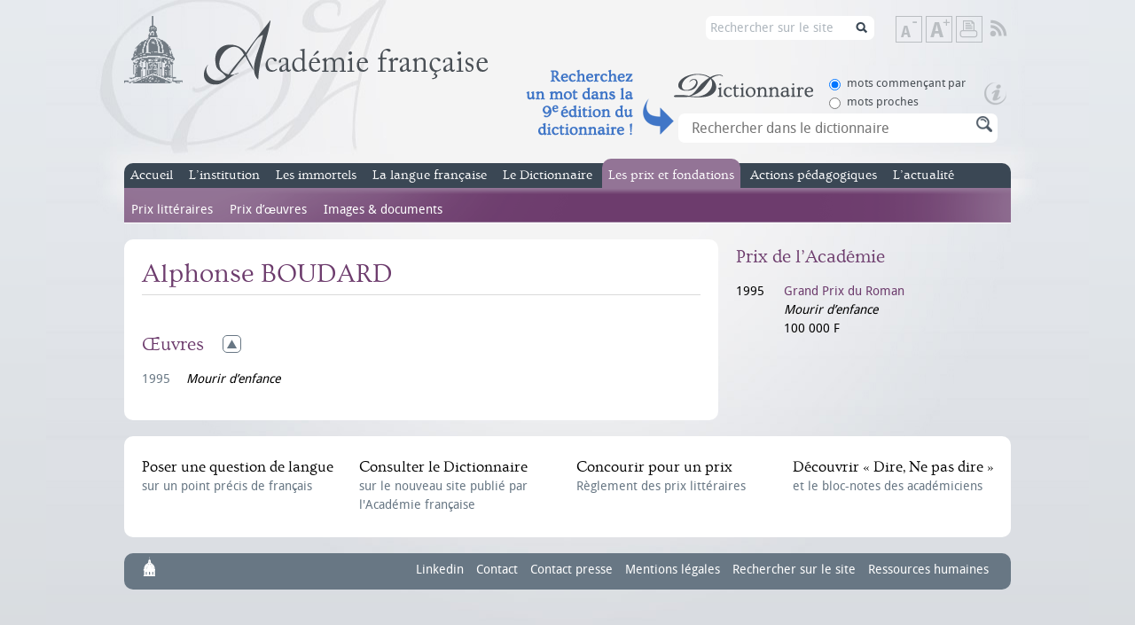

--- FILE ---
content_type: text/html; charset=utf-8
request_url: https://www.academie-francaise.fr/alphonse-boudard
body_size: 6835
content:
<!DOCTYPE html PUBLIC "-//W3C//DTD XHTML+RDFa 1.0//EN"
  "http://www.w3.org/MarkUp/DTD/xhtml-rdfa-1.dtd">
<html xmlns="http://www.w3.org/1999/xhtml" xml:lang="fr"
    version="XHTML+RDFa 1.0" dir="ltr"
  xmlns:content="http://purl.org/rss/1.0/modules/content/"
  xmlns:dc="http://purl.org/dc/terms/"
  xmlns:foaf="http://xmlns.com/foaf/0.1/"
  xmlns:og="http://ogp.me/ns#"
  xmlns:rdfs="http://www.w3.org/2000/01/rdf-schema#"
  xmlns:sioc="http://rdfs.org/sioc/ns#"
  xmlns:sioct="http://rdfs.org/sioc/types#"
  xmlns:skos="http://www.w3.org/2004/02/skos/core#"
  xmlns:xsd="http://www.w3.org/2001/XMLSchema#">

<head profile="http://www.w3.org/1999/xhtml/vocab">
    <meta http-equiv="Content-Type" content="text/html; charset=utf-8" />
<link rel="shortcut icon" href="https://www.academie-francaise.fr/sites/academie-francaise.fr/themes/af/favicon.ico" type="image/vnd.microsoft.icon" />
<meta name="keywords" content="académie, française, français, francophonie,académicien, académiciens, institution, institut, France, secrétaireperpétuel, discours, immortels, prix, littéraires, concours, dictionnaire, mécénat, richelieu,mazarin, cardinal, Philippe Beaussant, Jean Bern" />
<meta name="generator" content="Drupal 7 (http://drupal.org)" />
<title>Alphonse BOUDARD | Académie française</title><style type="text/css" media="all">
@import url("https://www.academie-francaise.fr/modules/system/system.base.css?sw7dy1");
@import url("https://www.academie-francaise.fr/modules/system/system.menus.css?sw7dy1");
@import url("https://www.academie-francaise.fr/modules/system/system.messages.css?sw7dy1");
@import url("https://www.academie-francaise.fr/modules/system/system.theme.css?sw7dy1");
</style>
<style type="text/css" media="all">
@import url("https://www.academie-francaise.fr/sites/all/libraries/mediaelement/build/mediaelementplayer.min.css?sw7dy1");
</style>
<style type="text/css" media="all">
@import url("https://www.academie-francaise.fr/sites/academie-francaise.fr/modules/academie/academie.css?sw7dy1");
@import url("https://www.academie-francaise.fr/sites/academie-francaise.fr/modules/academie_columns/academie_columns.css?sw7dy1");
@import url("https://www.academie-francaise.fr/sites/academie-francaise.fr/modules/academie_help/academie_help.css?sw7dy1");
@import url("https://www.academie-francaise.fr/sites/academie-francaise.fr/modules/academie_sidebar/academie_sidebar.css?sw7dy1");
@import url("https://www.academie-francaise.fr/sites/all/modules/date/date_api/date.css?sw7dy1");
@import url("https://www.academie-francaise.fr/modules/field/theme/field.css?sw7dy1");
@import url("https://www.academie-francaise.fr/modules/node/node.css?sw7dy1");
@import url("https://www.academie-francaise.fr/sites/all/modules/sdv/sdv/sdv.css?sw7dy1");
@import url("https://www.academie-francaise.fr/modules/search/search.css?sw7dy1");
@import url("https://www.academie-francaise.fr/modules/user/user.css?sw7dy1");
@import url("https://www.academie-francaise.fr/sites/all/modules/views/css/views.css?sw7dy1");
@import url("https://www.academie-francaise.fr/sites/all/modules/media/modules/media_wysiwyg/css/media_wysiwyg.base.css?sw7dy1");
</style>
<style type="text/css" media="all">
@import url("https://www.academie-francaise.fr/sites/all/modules/ctools/css/ctools.css?sw7dy1");
</style>
<style type="text/css" media="all">
@import url("https://www.academie-francaise.fr/sites/academie-francaise.fr/themes/af/css/reset.css?sw7dy1");
@import url("https://www.academie-francaise.fr/sites/academie-francaise.fr/themes/af/css/styles.css?sw7dy1");
@import url("https://www.academie-francaise.fr/sites/academie-francaise.fr/themes/af/css/colors.css?sw7dy1");
</style>
<style type="text/css" media="print">
@import url("https://www.academie-francaise.fr/sites/academie-francaise.fr/themes/af/css/print.css?sw7dy1");
</style>
<script type="text/javascript" src="https://www.academie-francaise.fr/sites/academie-francaise.fr/files/js/js_YD9ro0PAqY25gGWrTki6TjRUG8TdokmmxjfqpNNfzVU.js"></script>
<script type="text/javascript" src="https://www.academie-francaise.fr/sites/all/libraries/mediaelement/build/mediaelement-and-player.min.js?v=2.1.6"></script>
<script type="text/javascript" src="https://www.academie-francaise.fr/sites/academie-francaise.fr/files/js/js_ICaiHSRm4xzH69gcV-fGfYaf60nGJ4ZYMmrqJOJI6Qo.js"></script>
<script type="text/javascript" src="https://www.academie-francaise.fr/sites/academie-francaise.fr/files/js/js_DcorQSlztWiLT--0W-nK6mv0C830-J3XoonfMMNcarY.js"></script>
<script type="text/javascript" src="https://www.academie-francaise.fr/sites/academie-francaise.fr/files/js/js_eQpzZ8t_mhCzcKK-NZObFfamDzvwYKHp3YGxB0oB2x8.js"></script>
<script type="text/javascript" src="https://www.googletagmanager.com/gtag/js?id=G-FMT9DCG8XZ"></script>
<script type="text/javascript">
<!--//--><![CDATA[//><!--
window.dataLayer = window.dataLayer || [];function gtag(){dataLayer.push(arguments)};gtag("js", new Date());gtag("set", "developer_id.dMDhkMT", true);gtag("config", "G-FMT9DCG8XZ", {"groups":"default"});
//--><!]]>
</script>
<script type="text/javascript" src="https://www.academie-francaise.fr/sites/academie-francaise.fr/files/js/js_gkN36AsOcsI0Nq_eihpV_aN0WAgHP6ieGqF-q46GnFM.js"></script>
<script type="text/javascript" src="https://www.academie-francaise.fr/sites/academie-francaise.fr/files/js/js_kMO0BcIyVJNVQcUgdHtx5vWIUfB2hUZ-4ZA0Vw1h8FM.js"></script>
<script type="text/javascript">
<!--//--><![CDATA[//><!--
jQuery.extend(Drupal.settings, {"basePath":"\/","pathPrefix":"","setHasJsCookie":0,"ajaxPageState":{"theme":"af","theme_token":"mP8FjX7BpLv3l6tMY_TgCppXa_6wFzU6K8O4BNAlWms","js":{"misc\/jquery.js":1,"misc\/jquery-extend-3.4.0.js":1,"misc\/jquery-html-prefilter-3.5.0-backport.js":1,"misc\/jquery.once.js":1,"misc\/drupal.js":1,"sites\/all\/libraries\/mediaelement\/build\/mediaelement-and-player.min.js":1,"misc\/jquery.cookie.js":1,"misc\/jquery.form.js":1,"misc\/ajax.js":1,"sites\/all\/modules\/sdv\/sdv\/js\/sdv.js":1,"public:\/\/languages\/fr_zW4j_aFC-Uti-s2wYlkL6qYSOoTLtW1FVV1RRDUiD50.js":1,"sites\/all\/modules\/mediaelement\/mediaelement.js":1,"sites\/all\/modules\/google_analytics\/googleanalytics.js":1,"https:\/\/www.googletagmanager.com\/gtag\/js?id=G-FMT9DCG8XZ":1,"0":1,"misc\/progress.js":1,"misc\/autocomplete.js":1,"sites\/academie-francaise.fr\/themes\/af\/js\/scripts.js":1},"css":{"modules\/system\/system.base.css":1,"modules\/system\/system.menus.css":1,"modules\/system\/system.messages.css":1,"modules\/system\/system.theme.css":1,"sites\/all\/libraries\/mediaelement\/build\/mediaelementplayer.min.css":1,"sites\/academie-francaise.fr\/modules\/academie\/academie.css":1,"sites\/academie-francaise.fr\/modules\/academie_columns\/academie_columns.css":1,"sites\/academie-francaise.fr\/modules\/academie_help\/academie_help.css":1,"sites\/academie-francaise.fr\/modules\/academie_sidebar\/academie_sidebar.css":1,"sites\/all\/modules\/date\/date_api\/date.css":1,"sites\/all\/modules\/date\/date_popup\/themes\/datepicker.1.7.css":1,"modules\/field\/theme\/field.css":1,"modules\/node\/node.css":1,"sites\/all\/modules\/sdv\/sdv\/sdv.css":1,"modules\/search\/search.css":1,"modules\/user\/user.css":1,"sites\/all\/modules\/views\/css\/views.css":1,"sites\/all\/modules\/media\/modules\/media_wysiwyg\/css\/media_wysiwyg.base.css":1,"sites\/all\/modules\/ctools\/css\/ctools.css":1,"sites\/academie-francaise.fr\/themes\/af\/css\/reset.css":1,"sites\/academie-francaise.fr\/themes\/af\/css\/styles.css":1,"sites\/academie-francaise.fr\/themes\/af\/css\/colors.css":1,"sites\/academie-francaise.fr\/themes\/af\/css\/print.css":1}},"mediaelementAll":true,"googleanalytics":{"account":["G-FMT9DCG8XZ"],"trackOutbound":1,"trackMailto":1,"trackDownload":1,"trackDownloadExtensions":"7z|aac|arc|arj|asf|asx|avi|bin|csv|doc(x|m)?|dot(x|m)?|exe|flv|gif|gz|gzip|hqx|jar|jpe?g|js|mp(2|3|4|e?g)|mov(ie)?|msi|msp|pdf|phps|png|ppt(x|m)?|pot(x|m)?|pps(x|m)?|ppam|sld(x|m)?|thmx|qtm?|ra(m|r)?|sea|sit|tar|tgz|torrent|txt|wav|wma|wmv|wpd|xls(x|m|b)?|xlt(x|m)|xlam|xml|z|zip"},"urlIsAjaxTrusted":{"\/search\/node":true,"\/system\/ajax":true,"\/alphonse-boudard":true},"ajax":{"edit-sc-dico-opt-rech-1":{"callback":"ajax_example_autocheckboxes_callback","wrapper":"wrapper_sc_dico_term","method":"replaceWith","effect":"fade","event":"change","url":"\/system\/ajax","submit":{"_triggering_element_name":"sc_dico_opt_rech"}},"edit-sc-dico-opt-rech-0":{"callback":"ajax_example_autocheckboxes_callback","wrapper":"wrapper_sc_dico_term","method":"replaceWith","effect":"fade","event":"change","url":"\/system\/ajax","submit":{"_triggering_element_name":"sc_dico_opt_rech"}}}});
//--><!]]>
</script>
</head>


<body class="html not-front not-logged-in no-sidebars page-node page-node- page-node-7387 node-type-laureate page-prix " >
    <div id="wrap">
    <div id="header">
                <a id="logo" href="/" title="Accueil" rel="home">
            <img src="https://www.academie-francaise.fr/sites/academie-francaise.fr/themes/af/logo.png" alt="Académie française" />
        </a>
                
        <div class="header_right">
       
        <div id="tools">
            <!--<a class="item link-search" href="/search/node/" title="Rechercher sur le site">Rechercher sur le site</a><span class="element-invisible"> | </span>-->
            <a class="item text-reset" href="#" title="Rétablir la taille de texte">Rétablir la taille de texte</a><span class="element-invisible"> | </span>
            <a class="item text-down" href="#" title="Diminuer la taille de texte">Diminuer la taille de texte</a><span class="element-invisible"> | </span>
            <a class="item text-up" href="#" title="Augmenter la taille de texte">Augmenter la taille de texte</a><span class="element-invisible"> | </span>
            <a class="item print" href="javascript:window.print();" title="Imprimer">Imprimer</a><span class="element-invisible"> | </span>
                        <a class="item rss" href="/rss.xml" title="Flux RSS" target="_blank">Flux RSS</a>
        </div>
         <div id="search2"><form class="search-form" action="/search/node" method="post" id="search-form" accept-charset="UTF-8"><div><div class="container-inline form-wrapper" id="edit-basic"><div class="form-item form-type-textfield form-item-keys">
  <label for="edit-keys">Saisissez vos mots-clés </label>
 <input type="text" id="edit-keys" name="keys" value="Rechercher sur le site" size="40" maxlength="255" class="form-text" />
</div>
<input type="submit" id="edit-submit--2" name="op" value="Rechercher sur le site" class="form-submit" /></div><input type="hidden" name="form_build_id" value="form-BwdxOxDNDM5TazplOxtJeqd3hinx5-9hwECYIkgcqL0" />
<input type="hidden" name="form_id" value="search_form" />
</div></form></div>
        <span class="clearfix"></span>
        <div class="header_accroche_dico_api"></div>
        <div id="search">
              <div class="region region-header">
    <div id="block-academie-dico-form-recherche-dico" class="block block-academie-dico">
                
    <div class="content">
        <form action="/alphonse-boudard" method="post" id="form-recherche-dico" accept-charset="UTF-8"><div><div class="dico_bloc_options"><div id="edit-sc-dico-opt-rech" class="form-radios"><div class="form-item form-type-radio form-item-sc-dico-opt-rech">
 <input type="radio" id="edit-sc-dico-opt-rech-1" name="sc_dico_opt_rech" value="1" checked="checked" class="form-radio" />  <label class="option" for="edit-sc-dico-opt-rech-1">mots commençant par </label>

</div>
<div class="form-item form-type-radio form-item-sc-dico-opt-rech">
 <input type="radio" id="edit-sc-dico-opt-rech-0" name="sc_dico_opt_rech" value="0" class="form-radio" />  <label class="option" for="edit-sc-dico-opt-rech-0">mots proches </label>

</div>
</div></div><a href="https://www.dictionnaire-academie.fr/lancement" class="picto_aide_dico"></a><div id="wrapper_sc_dico_term"><div class="form-item form-type-textfield form-item-sc-dico-term">
  <label for="edit-sc-dico-term">Recherche </label>
 <input placeholder="Rechercher dans le dictionnaire" class="bloc_rech_dico auto_submit form-text form-autocomplete" type="text" id="edit-sc-dico-term" name="sc_dico_term" value="" size="30" maxlength="128" /><input type="hidden" id="edit-sc-dico-term-autocomplete" value="https://www.academie-francaise.fr/index.php?q=dico/autocomplete_1" disabled="disabled" class="autocomplete" />
</div>
</div><div><input class="bt form-submit form-submit" type="submit" id="edit-submit" name="op" value="Rechercher" /></div><input type="hidden" name="form_build_id" value="form-aP1K0Lai04z5GRZGOJPkDsN5C9dOiLSnj2F1no8SOLY" />
<input type="hidden" name="form_id" value="form_recherche_dico" />
</div></form>        <span class="clearfix"></span>
    </div>
</div>  </div>
             <span class="clearfix"></span>
        </div>
        </div>        
        
        <span class="clearfix"></span>
        <strong class="element-invisible">Menu principal</strong>
        <div id="main-menu">
            <ul class="menu"><li class="first leaf empty"><a href="/" title="Accueil du site officiel de l&#039;Académie française">Accueil</a><div class="menu"></div></li>
<li class="expanded menu-institution"><a href="/linstitution/lorganisation" title="L&#039;institution">L’institution</a><ul class="menu"><li class="first expanded"><a href="/linstitution/lhistoire" title="L&#039;histoire de l&#039;Académie française">L’histoire</a><ul class="menu"><li class="first leaf"><a href="/linstitution/apercu-historique" title="Aperçu historique">Aperçu historique</a><div class="menu"></div></li>
<li class="leaf"><a href="/linstitution-lhistoire/les-grandes-dates" title="les grandes dates de l&#039;Académie française">Les grandes dates</a><div class="menu"></div></li>
<li class="last leaf"><a href="/linstitution/le-palais-de-linstitut" title="Le palais de l&#039;Institut, le bâtiment">Le palais de l&#039;Institut</a><div class="menu"></div></li>
</ul></li>
<li class="leaf"><a href="/linstitution/les-missions" title="Les missions de l&#039;Académie française">Les missions</a><div class="menu"></div></li>
<li class="leaf"><a href="/linstitution/lorganisation" title="L&#039;organisation de l&#039;Académie française">L’organisation</a><div class="menu"></div></li>
<li class="leaf"><a href="/linstitution/statuts-et-reglements" title="Les statuts de l&#039;Académie française">Les statuts</a><div class="menu"></div></li>
<li class="last leaf"><a href="http://www.academie-francaise.fr/linstitution/les-decisions-internes" title="">Les décisions internes</a><div class="menu"></div></li>
</ul></li>
<li class="expanded menu-immortels"><a href="/les-immortels/les-quarante-aujourdhui" title="Les immortels, nom donné aux académiciens">Les immortels</a><ul class="menu"><li class="first leaf"><a href="/les-immortels/les-quarante-aujourdhui" title="Les quarante aujourd&#039;hui">Les membres</a><div class="menu"></div></li>
<li class="leaf"><a href="/les-immortels/de-la-candidature-la-reception" title="De la candidature à la réception">Devenir immortel</a><div class="menu"></div></li>
<li class="leaf"><a href="/les-immortels/lhabit-vert-et-lepee" title="L&#039;habit vert et l&#039;épée">L’habit vert et l’épée</a><div class="menu"></div></li>
<li class="leaf"><a href="/les-immortels/discours-et-travaux-academiques" title="Discours et travaux académiques des académiciens">Les discours</a><div class="menu"></div></li>
<li class="leaf"><a href="/les-immortels/les-publications" title="Publications des académiciens">Les publications</a><div class="menu"></div></li>
<li class="last leaf"><a href="/videos-des-receptions-sous-la-coupole" title="">Les vidéos</a><div class="menu"></div></li>
</ul></li>
<li class="expanded menu-langue"><a href="/questions-de-langue" title="La langue française">La langue française</a><ul class="menu"><li class="first leaf"><a href="/la-langue-francaise/le-francais-aujourdhui" title="Le français aujourd&#039;hui">Le français aujourd’hui</a><div class="menu"></div></li>
<li class="leaf"><a href="/questions-de-langue" title="Questions de langue fréquemment posées">Questions de langue</a><div class="menu"></div></li>
<li class="leaf"><a href="/la-langue-francaise/terminologie" title="Terminologie et néologie">Terminologie</a><div class="menu"></div></li>
<li class="expanded"><a href="/dire-ne-pas-dire" title="Rubrique Dire, ne pas dire">Dire, Ne pas dire</a><ul class="menu"><li class="first leaf"><a href="/dire-ne-pas-dire" title="Accueil de la rubrique Dire, Ne pas dire">Accueil</a><div class="menu"></div></li>
<li class="leaf"><a href="/dire-ne-pas-dire/emplois-fautifs" title="Emplois fautifs de la rubrique Dire, ne pas dire">Emplois fautifs</a><div class="menu"></div></li>
<li class="leaf"><a href="/dire-ne-pas-dire/extensions-de-sens-abusives" title="Extensions de sens abusives, rubrique Dire, ne pas dire">Extensions de sens abusives</a><div class="menu"></div></li>
<li class="leaf"><a href="/dire-ne-pas-dire/anglicismes-neologismes-mots-voyageurs" title="Néologismes et anglicismes de la rubrique Dire, ne pas dire">Néologismes &amp; anglicismes</a><div class="menu"></div></li>
<li class="leaf"><a href="/dire-ne-pas-dire/expressions-bonheurs-surprises" title="Bonheurs et surprises de la rubrique Dire, ne pas dire">Bonheurs &amp; surprises</a><div class="menu"></div></li>
<li class="leaf"><a href="/dire-ne-pas-dire/bloc-notes" title="Bloc-notes des académiciens, rubrique Dire, ne pas dire">Bloc-notes</a><div class="menu"></div></li>
<li class="leaf"><a href="/dire-ne-pas-dire/courrier-des-internautes" title="Courrier des internautes de Dire, ne pas dire">Courrier des internautes</a><div class="menu"></div></li>
<li class="last leaf"><a href="/la-langue-francaise-dire-ne-pas-dire/dire-ne-pas-dire">Dire, Ne pas dire</a><div class="menu"></div></li>
</ul></li>
<li class="leaf"><a href="http://www.academie-francaise.fr/la-langue-francaise-dire-ne-pas-dire/dire-ne-pas-dire" title="Contacter le service du Dictionnaire">Contact Dire, Ne pas dire</a><div class="menu"></div></li>
<li class="last leaf"><a href="/la-langue-francaise/actualite" title="Semaine de la langue française, actualité de dire ne pas dire">Actualité</a><div class="menu"></div></li>
</ul></li>
<li class="expanded menu-dictionnaire"><a href="/le-dictionnaire/la-9e-edition" title="Le dictionnaire de l&#039;Académie française">Le Dictionnaire</a><ul class="menu"><li class="first expanded"><a href="/le-dictionnaire/la-9e-edition" title="La 9e édition du Dictionnaire de l&#039;Académie française">La 9e édition</a><ul class="menu"><li class="first leaf"><a href="/le-dictionnaire-la-9e-edition/exemples-de-mots-nouveaux" title="Mots nouveaux du Dictionnaire de l&#039;Académie française">Mots nouveaux</a><div class="menu"></div></li>
<li class="leaf"><a href="/le-dictionnaire-la-9e-edition/exemples-de-mots-supprimes" title="Mots supprimés du Dictionnaire de l&#039;Académie française">Mots supprimés</a><div class="menu"></div></li>
<li class="leaf"><a href="/le-dictionnaire-la-9e-edition/exemples-de-mots-dorigine-etrangere" title="Mots étrangers du Dictionnaire de l&#039;Académie française">Mots étrangers</a><div class="menu"></div></li>
<li class="leaf"><a href="/le-dictionnaire-la-9e-edition/exemples-de-remarques-normatives" title="Remarques normatives de l&#039;Académie française">Remarques normatives</a><div class="menu"></div></li>
<li class="last leaf"><a href="/le-dictionnaire-la-9e-edition/addenda" title="Addenda au Dictionnaire de l&#039;Académie française">Addenda</a><div class="menu"></div></li>
</ul></li>
<li class="expanded"><a href="/le-dictionnaire/les-neuf-prefaces" title="les neuf préfaces du Dictionnaire de l&#039;Académie française">Les neuf préfaces</a><ul class="menu"><li class="first leaf"><a href="/le-dictionnaire-les-neuf-prefaces/preface-de-la-premiere-edition-1694" title="1re préface du Dictionnaire de l&#039;Académie française">1re préface</a><div class="menu"></div></li>
<li class="leaf"><a href="/le-dictionnaire-les-neuf-prefaces/preface-de-la-deuxieme-edition-1718" title="2e préface du Dictionnaire de l&#039;Académie française">2e préface</a><div class="menu"></div></li>
<li class="leaf"><a href="/le-dictionnaire-les-neufs-prefaces/preface-de-la-troisieme-edition-1740" title="3e préface du Dictionnaire de l&#039;Académie française">3e préface</a><div class="menu"></div></li>
<li class="leaf"><a href="/le-dictionnaire-les-neufs-prefaces/preface-de-la-quatrieme-edition-1762" title="4e préface du Dictionnaire de l&#039;Académie française">4e préface</a><div class="menu"></div></li>
<li class="leaf"><a href="/le-dictionnaire-les-neufs-prefaces/preface-de-la-cinquieme-edition-1798" title="5e préface du Dictionnaire de l&#039;Académie française">5e préface</a><div class="menu"></div></li>
<li class="leaf"><a href="/le-dictionnaire-les-neuf-prefaces/sixieme-preface" title="6e préface du Dictionnaire de l&#039;Académie française">6e préface</a><div class="menu"></div></li>
<li class="leaf"><a href="/le-dictionnaire-les-neufs-prefaces/preface-de-la-septieme-edition-1877" title="7e préface du Dictionnaire de l&#039;Académie française">7e préface</a><div class="menu"></div></li>
<li class="leaf"><a href="/le-dictionnaire-les-neufs-prefaces/preface-de-la-huitieme-edition-1932-1935" title="8e préface du Dictionnaire de l&#039;Académie française">8e préface</a><div class="menu"></div></li>
<li class="last leaf"><a href="/le-dictionnaire-les-neuf-prefaces/preface-la-neuvieme-edition" title="9e préface du Dictionnaire de l&#039;Académie française">9e préface</a><div class="menu"></div></li>
</ul></li>
<li class="leaf"><a href="/le-dictionnaire/portail-numerique-du-dictionnaire-de-lacademie-francaise" title="Portail numérique du Dictionnaire de l’Académie française">Dictionnaire en ligne</a><div class="menu"></div></li>
<li class="leaf"><a href="/le-dictionnaire/commission-du-dictionnaire" title="Composition de la Commission du Dictionnaire">Commission du Dictionnaire</a><div class="menu"></div></li>
<li class="last leaf"><a href="/le-dictionnaire/service-du-dictionnaire" title="Contacter le service du Dictionnaire">Contact Dictionnaire</a><div class="menu"></div></li>
</ul></li>
<li class="expanded active-trail menu-prix"><a href="/reglement-des-concours" title="Les prix et fondations de l&#039;Académie française">Les prix et fondations</a><ul class="menu"><li class="first expanded"><a href="/reglement-des-concours" title="Prix littéraires de l&#039;Académie française">Prix littéraires</a><ul class="menu"><li class="first leaf"><a href="/les-prix-prix-litteraires/historique" title="Présentation des prix de l&#039;Académie française">Présentation</a><div class="menu"></div></li>
<li class="leaf"><a href="/reglement-des-concours" title="Règlement des concours de l&#039;Académie française">Règlement des concours</a><div class="menu"></div></li>
<li class="leaf"><a href="/les-prix-et-fondations-prix-litteraires/grands-prix" title="Grands Prix de l&#039;Académie française">Grands Prix</a><div class="menu"></div></li>
<li class="leaf"><a href="/les-prix-prix-litteraires/prix-de-fondations" title="Prix de fondations de l&#039;Académie française">Prix de fondations</a><div class="menu"></div></li>
<li class="leaf"><a href="/les-prix-et-fondations-prix-litteraires-prix-anciens/prix-anciens" title="Prix anciens n&#039;étant plus attribués">Prix anciens</a><div class="menu"></div></li>
<li class="leaf"><a href="/les-prix-et-fondations-prix-litteraires/prix-de-linstitut" title="Prix de l&#039;Institut sur proposition de l&#039;Académie française">Prix de l&#039;Institut</a><div class="menu"></div></li>
<li class="leaf"><a href="/les-prix-et-fondations-prix-litteraires/les-laureats" title="Les lauréats. Recherche dans les prix">Les lauréats</a><div class="menu"></div></li>
<li class="last leaf"><a href="/les-prix-et-fondations-prix-litteraires/service-des-prix-litteraires" title="Contacter le service des prix littéraires">Contact Prix littéraires</a><div class="menu"></div></li>
</ul></li>
<li class="expanded"><a href="/les-prix-et-mecenats/prix-des-familles-nombreuses" title="Prix d’œuvres de l&#039;Académie française">Prix d’œuvres</a><ul class="menu"><li class="first leaf"><a href="/les-prix-et-mecenats/prix-des-familles-nombreuses" title="Prix des familles nombreuses">Prix des familles nombreuses</a><div class="menu"></div></li>
<li class="leaf"><a href="/les-prix-et-mecenats/bourses" title="Bourses attribuées par l&#039;Académie française">Bourses</a><div class="menu"></div></li>
<li class="leaf"><a href="/les-prix-et-fondations-prix-doeuvres/fondations-destinees-aux-actes-de-vertu" title="Fondations destinées aux actes de vertu">Fondations destinées aux actes de vertu</a><div class="menu"></div></li>
<li class="last leaf"><a href="/service-des-oeuvres-sociales" title="Contacter le service des œuvres sociales">Contact</a><div class="menu"></div></li>
</ul></li>
<li class="last leaf"><a href="/les-prix-et-fondations/les-prix-litteraires-images-documents">Images &amp; documents</a><div class="menu"></div></li>
</ul></li>
<li class="expanded menu-action-pedagogique"><a href="/actions-pedagogiques/visites-pedagogiques-de-lacademie" title="">Actions pédagogiques</a><ul class="menu"><li class="first leaf"><a href="/actions-pedagogiques/ressources-pedagogiques-0">Ressources pédagogiques</a><div class="menu"></div></li>
<li class="leaf"><a href="/actions-pedagogiques/visites-pedagogiques-de-lacademie" title="Visites de l&#039;Académie">Visites pédagogiques</a><div class="menu"></div></li>
<li class="leaf"><a href="/actions-pedagogiques/partenariats-et-collaborations" title="Partenariats et collaborations">Partenariats et collaborations</a><div class="menu"></div></li>
<li class="last leaf"><a href="/phototheque" title="">L&#039;Académie en images</a><div class="menu"></div></li>
</ul></li>
<li class="last leaf empty"><a href="/actualites" title="L&#039;actualité de l&#039;Académie française">L’actualité</a><div class="menu"></div></li>
</ul>            <span class="clearfix"></span>
        </div>
    </div>
    <div id="body">
        <div id="content">
                                      <div class="region region-content">
    <div id="block-system-main" class="block block-system">
            <h1>
        Alphonse BOUDARD                <span class="clearfix"></span>
    </h1>
            
    <div class="content">
        <div id="node-7387" class="node node-laureate content-prix clearfix" about="/alphonse-boudard" typeof="sioc:Item foaf:Document">
    <div class="content">
        <div class="intro">
            <div class="academie-columns academie-columns-2">
                            </div>
            <div class="academie-columns academie-columns-2">
                            </div>
            <span class="clearfix"></span>
        </div>
                        <div class="section expanded clearfix">
            <h2 class="title">Œuvres</h2>
            <div class="container works">
                                <p class="work">
                                        <span class="date">1995</span>
                                        <span class="infos with-year">
                    <em>Mourir d’enfance</em>
                                                            </span>
                    <span class="clearfix"></span>
                </p>
                            </div>
        </div>
            </div>
</div>        <span class="clearfix"></span>
    </div>
</div>  </div>
        </div>
        <div id="sidebar">
              <div class="region region-sidebar">
    <div id="block-academie-prizes-academie-prizes-laureates" class="block block-academie-prizes">
            <h2>
        Prix de l’Académie                <span class="clearfix"></span>
    </h2>
            
    <div class="content">
        <div class="academie-laureates">
                        <div class="academie-columns academie-columns-2">
                        <div class="academie-laureate">
                <span class="date">1995</span>
                <span class="infos">
                                        <a class="title" href="/grand-prix-du-roman">Grand Prix du Roman</a><br />                    <em>Mourir d’enfance</em><br />                    100 000 F                </span>
                <span class="clearfix"></span>
            </div>
                    </div>
        <div class="academie-columns academie-columns-2">
                    </div>
        <span class="clearfix"></span>
    </div>        <span class="clearfix"></span>
    </div>
</div>  </div>
        </div>
        <span class="clearfix"></span>
    </div>
    <div id="footer" >
                <div id="footer-links" class="block">
            <strong class="element-invisible">Menu secondaire</strong>
            <ul class="menu">
                <li><a href="/questions-de-langue"><strong>Poser une question de langue </strong>sur un point précis de français</a></li>
                <li><a href="https://www.dictionnaire-academie.fr" target="_blank" rel="nofollow"><strong>Consulter le Dictionnaire </strong>sur le nouveau site publié par l'Académie française<span class="small"></span></a></li>                <li><a href="/reglement-des-concours"><strong>Concourir pour un prix </strong>Règlement des prix littéraires</a></li>
                <li><a href="/dire-ne-pas-dire"><strong>Découvrir « Dire, Ne pas dire » </strong>et le bloc-notes des académiciens</a></li>
            </ul>
            <span class="clearfix"></span>
        </div>
        <div id="footer-menu" class="block">
            <img id="logo-mini" src="/sites/academie-francaise.fr/themes/af/images/logo-micro.png" alt="" />
            <ul class="menu"><li class="first leaf"><a href="https://www.linkedin.com/company/acad%C3%A9mie-fran%C3%A7aise/?viewAsMember=true" title="">Linkedin</a></li>
<li class="leaf"><a href="/contact" title="Formulaire de contact">Contact</a></li>
<li class="leaf"><a href="/contact-presse" title="">Contact presse</a></li>
<li class="leaf"><a href="/mentions-legales" title="">Mentions légales</a></li>
<li class="leaf"><a href="/search" title="">Rechercher sur le site</a></li>
<li class="last leaf"><a href="/ressources-humaines" title="">Ressources humaines</a></li>
</ul>            <span class="clearfix"></span>
        </div>
        <span class="clearfix"></span>
    </div>
</div>    <script type="text/javascript">
        // Changement des apostrophes
        (function ($) {
            var content = $('#block-system-main').html();
            if (content && content.indexOf("'") >= 0) {
                content = content.replace("'", '&#146;');
                $('#block-system-main').html(content);
            }
            
            content = $('#sidebar').html();
            if (content && content.indexOf("'") >= 0) {
                content = content.replace("'", '&#146;');
                $('#sidebar').html(content);
            }
        })(jQuery);
    </script>
    </body>
</html>
